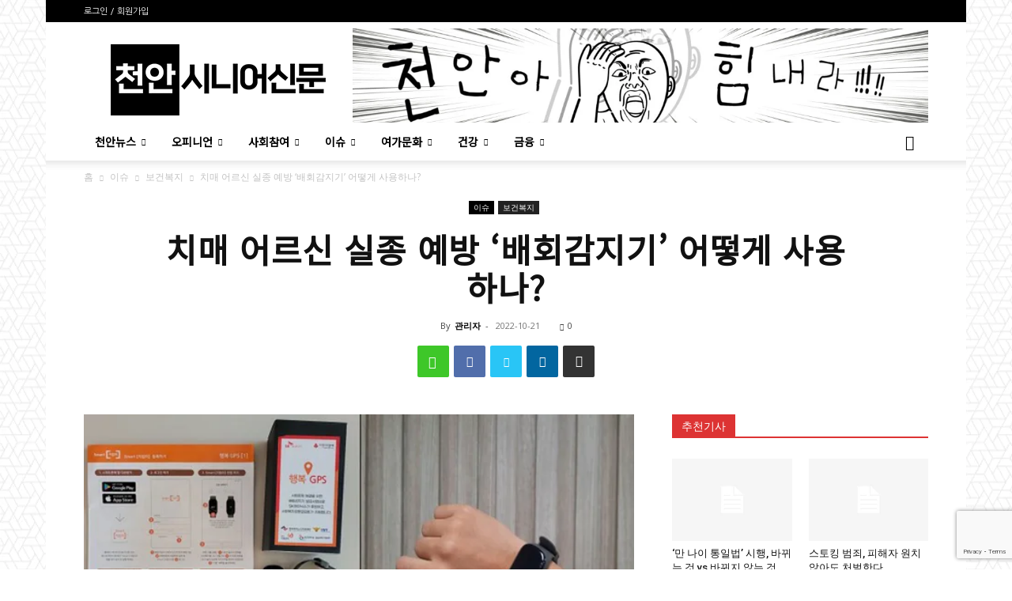

--- FILE ---
content_type: text/html; charset=utf-8
request_url: https://www.google.com/recaptcha/api2/anchor?ar=1&k=6LfML1EcAAAAAMQ0UNXviKuHkSu5bt03oa_Lo6Xy&co=aHR0cHM6Ly9jaGVvbmFuLXNlbmlvci5jb206NDQz&hl=en&v=N67nZn4AqZkNcbeMu4prBgzg&size=invisible&anchor-ms=20000&execute-ms=30000&cb=jv4dsp1nfqx4
body_size: 48830
content:
<!DOCTYPE HTML><html dir="ltr" lang="en"><head><meta http-equiv="Content-Type" content="text/html; charset=UTF-8">
<meta http-equiv="X-UA-Compatible" content="IE=edge">
<title>reCAPTCHA</title>
<style type="text/css">
/* cyrillic-ext */
@font-face {
  font-family: 'Roboto';
  font-style: normal;
  font-weight: 400;
  font-stretch: 100%;
  src: url(//fonts.gstatic.com/s/roboto/v48/KFO7CnqEu92Fr1ME7kSn66aGLdTylUAMa3GUBHMdazTgWw.woff2) format('woff2');
  unicode-range: U+0460-052F, U+1C80-1C8A, U+20B4, U+2DE0-2DFF, U+A640-A69F, U+FE2E-FE2F;
}
/* cyrillic */
@font-face {
  font-family: 'Roboto';
  font-style: normal;
  font-weight: 400;
  font-stretch: 100%;
  src: url(//fonts.gstatic.com/s/roboto/v48/KFO7CnqEu92Fr1ME7kSn66aGLdTylUAMa3iUBHMdazTgWw.woff2) format('woff2');
  unicode-range: U+0301, U+0400-045F, U+0490-0491, U+04B0-04B1, U+2116;
}
/* greek-ext */
@font-face {
  font-family: 'Roboto';
  font-style: normal;
  font-weight: 400;
  font-stretch: 100%;
  src: url(//fonts.gstatic.com/s/roboto/v48/KFO7CnqEu92Fr1ME7kSn66aGLdTylUAMa3CUBHMdazTgWw.woff2) format('woff2');
  unicode-range: U+1F00-1FFF;
}
/* greek */
@font-face {
  font-family: 'Roboto';
  font-style: normal;
  font-weight: 400;
  font-stretch: 100%;
  src: url(//fonts.gstatic.com/s/roboto/v48/KFO7CnqEu92Fr1ME7kSn66aGLdTylUAMa3-UBHMdazTgWw.woff2) format('woff2');
  unicode-range: U+0370-0377, U+037A-037F, U+0384-038A, U+038C, U+038E-03A1, U+03A3-03FF;
}
/* math */
@font-face {
  font-family: 'Roboto';
  font-style: normal;
  font-weight: 400;
  font-stretch: 100%;
  src: url(//fonts.gstatic.com/s/roboto/v48/KFO7CnqEu92Fr1ME7kSn66aGLdTylUAMawCUBHMdazTgWw.woff2) format('woff2');
  unicode-range: U+0302-0303, U+0305, U+0307-0308, U+0310, U+0312, U+0315, U+031A, U+0326-0327, U+032C, U+032F-0330, U+0332-0333, U+0338, U+033A, U+0346, U+034D, U+0391-03A1, U+03A3-03A9, U+03B1-03C9, U+03D1, U+03D5-03D6, U+03F0-03F1, U+03F4-03F5, U+2016-2017, U+2034-2038, U+203C, U+2040, U+2043, U+2047, U+2050, U+2057, U+205F, U+2070-2071, U+2074-208E, U+2090-209C, U+20D0-20DC, U+20E1, U+20E5-20EF, U+2100-2112, U+2114-2115, U+2117-2121, U+2123-214F, U+2190, U+2192, U+2194-21AE, U+21B0-21E5, U+21F1-21F2, U+21F4-2211, U+2213-2214, U+2216-22FF, U+2308-230B, U+2310, U+2319, U+231C-2321, U+2336-237A, U+237C, U+2395, U+239B-23B7, U+23D0, U+23DC-23E1, U+2474-2475, U+25AF, U+25B3, U+25B7, U+25BD, U+25C1, U+25CA, U+25CC, U+25FB, U+266D-266F, U+27C0-27FF, U+2900-2AFF, U+2B0E-2B11, U+2B30-2B4C, U+2BFE, U+3030, U+FF5B, U+FF5D, U+1D400-1D7FF, U+1EE00-1EEFF;
}
/* symbols */
@font-face {
  font-family: 'Roboto';
  font-style: normal;
  font-weight: 400;
  font-stretch: 100%;
  src: url(//fonts.gstatic.com/s/roboto/v48/KFO7CnqEu92Fr1ME7kSn66aGLdTylUAMaxKUBHMdazTgWw.woff2) format('woff2');
  unicode-range: U+0001-000C, U+000E-001F, U+007F-009F, U+20DD-20E0, U+20E2-20E4, U+2150-218F, U+2190, U+2192, U+2194-2199, U+21AF, U+21E6-21F0, U+21F3, U+2218-2219, U+2299, U+22C4-22C6, U+2300-243F, U+2440-244A, U+2460-24FF, U+25A0-27BF, U+2800-28FF, U+2921-2922, U+2981, U+29BF, U+29EB, U+2B00-2BFF, U+4DC0-4DFF, U+FFF9-FFFB, U+10140-1018E, U+10190-1019C, U+101A0, U+101D0-101FD, U+102E0-102FB, U+10E60-10E7E, U+1D2C0-1D2D3, U+1D2E0-1D37F, U+1F000-1F0FF, U+1F100-1F1AD, U+1F1E6-1F1FF, U+1F30D-1F30F, U+1F315, U+1F31C, U+1F31E, U+1F320-1F32C, U+1F336, U+1F378, U+1F37D, U+1F382, U+1F393-1F39F, U+1F3A7-1F3A8, U+1F3AC-1F3AF, U+1F3C2, U+1F3C4-1F3C6, U+1F3CA-1F3CE, U+1F3D4-1F3E0, U+1F3ED, U+1F3F1-1F3F3, U+1F3F5-1F3F7, U+1F408, U+1F415, U+1F41F, U+1F426, U+1F43F, U+1F441-1F442, U+1F444, U+1F446-1F449, U+1F44C-1F44E, U+1F453, U+1F46A, U+1F47D, U+1F4A3, U+1F4B0, U+1F4B3, U+1F4B9, U+1F4BB, U+1F4BF, U+1F4C8-1F4CB, U+1F4D6, U+1F4DA, U+1F4DF, U+1F4E3-1F4E6, U+1F4EA-1F4ED, U+1F4F7, U+1F4F9-1F4FB, U+1F4FD-1F4FE, U+1F503, U+1F507-1F50B, U+1F50D, U+1F512-1F513, U+1F53E-1F54A, U+1F54F-1F5FA, U+1F610, U+1F650-1F67F, U+1F687, U+1F68D, U+1F691, U+1F694, U+1F698, U+1F6AD, U+1F6B2, U+1F6B9-1F6BA, U+1F6BC, U+1F6C6-1F6CF, U+1F6D3-1F6D7, U+1F6E0-1F6EA, U+1F6F0-1F6F3, U+1F6F7-1F6FC, U+1F700-1F7FF, U+1F800-1F80B, U+1F810-1F847, U+1F850-1F859, U+1F860-1F887, U+1F890-1F8AD, U+1F8B0-1F8BB, U+1F8C0-1F8C1, U+1F900-1F90B, U+1F93B, U+1F946, U+1F984, U+1F996, U+1F9E9, U+1FA00-1FA6F, U+1FA70-1FA7C, U+1FA80-1FA89, U+1FA8F-1FAC6, U+1FACE-1FADC, U+1FADF-1FAE9, U+1FAF0-1FAF8, U+1FB00-1FBFF;
}
/* vietnamese */
@font-face {
  font-family: 'Roboto';
  font-style: normal;
  font-weight: 400;
  font-stretch: 100%;
  src: url(//fonts.gstatic.com/s/roboto/v48/KFO7CnqEu92Fr1ME7kSn66aGLdTylUAMa3OUBHMdazTgWw.woff2) format('woff2');
  unicode-range: U+0102-0103, U+0110-0111, U+0128-0129, U+0168-0169, U+01A0-01A1, U+01AF-01B0, U+0300-0301, U+0303-0304, U+0308-0309, U+0323, U+0329, U+1EA0-1EF9, U+20AB;
}
/* latin-ext */
@font-face {
  font-family: 'Roboto';
  font-style: normal;
  font-weight: 400;
  font-stretch: 100%;
  src: url(//fonts.gstatic.com/s/roboto/v48/KFO7CnqEu92Fr1ME7kSn66aGLdTylUAMa3KUBHMdazTgWw.woff2) format('woff2');
  unicode-range: U+0100-02BA, U+02BD-02C5, U+02C7-02CC, U+02CE-02D7, U+02DD-02FF, U+0304, U+0308, U+0329, U+1D00-1DBF, U+1E00-1E9F, U+1EF2-1EFF, U+2020, U+20A0-20AB, U+20AD-20C0, U+2113, U+2C60-2C7F, U+A720-A7FF;
}
/* latin */
@font-face {
  font-family: 'Roboto';
  font-style: normal;
  font-weight: 400;
  font-stretch: 100%;
  src: url(//fonts.gstatic.com/s/roboto/v48/KFO7CnqEu92Fr1ME7kSn66aGLdTylUAMa3yUBHMdazQ.woff2) format('woff2');
  unicode-range: U+0000-00FF, U+0131, U+0152-0153, U+02BB-02BC, U+02C6, U+02DA, U+02DC, U+0304, U+0308, U+0329, U+2000-206F, U+20AC, U+2122, U+2191, U+2193, U+2212, U+2215, U+FEFF, U+FFFD;
}
/* cyrillic-ext */
@font-face {
  font-family: 'Roboto';
  font-style: normal;
  font-weight: 500;
  font-stretch: 100%;
  src: url(//fonts.gstatic.com/s/roboto/v48/KFO7CnqEu92Fr1ME7kSn66aGLdTylUAMa3GUBHMdazTgWw.woff2) format('woff2');
  unicode-range: U+0460-052F, U+1C80-1C8A, U+20B4, U+2DE0-2DFF, U+A640-A69F, U+FE2E-FE2F;
}
/* cyrillic */
@font-face {
  font-family: 'Roboto';
  font-style: normal;
  font-weight: 500;
  font-stretch: 100%;
  src: url(//fonts.gstatic.com/s/roboto/v48/KFO7CnqEu92Fr1ME7kSn66aGLdTylUAMa3iUBHMdazTgWw.woff2) format('woff2');
  unicode-range: U+0301, U+0400-045F, U+0490-0491, U+04B0-04B1, U+2116;
}
/* greek-ext */
@font-face {
  font-family: 'Roboto';
  font-style: normal;
  font-weight: 500;
  font-stretch: 100%;
  src: url(//fonts.gstatic.com/s/roboto/v48/KFO7CnqEu92Fr1ME7kSn66aGLdTylUAMa3CUBHMdazTgWw.woff2) format('woff2');
  unicode-range: U+1F00-1FFF;
}
/* greek */
@font-face {
  font-family: 'Roboto';
  font-style: normal;
  font-weight: 500;
  font-stretch: 100%;
  src: url(//fonts.gstatic.com/s/roboto/v48/KFO7CnqEu92Fr1ME7kSn66aGLdTylUAMa3-UBHMdazTgWw.woff2) format('woff2');
  unicode-range: U+0370-0377, U+037A-037F, U+0384-038A, U+038C, U+038E-03A1, U+03A3-03FF;
}
/* math */
@font-face {
  font-family: 'Roboto';
  font-style: normal;
  font-weight: 500;
  font-stretch: 100%;
  src: url(//fonts.gstatic.com/s/roboto/v48/KFO7CnqEu92Fr1ME7kSn66aGLdTylUAMawCUBHMdazTgWw.woff2) format('woff2');
  unicode-range: U+0302-0303, U+0305, U+0307-0308, U+0310, U+0312, U+0315, U+031A, U+0326-0327, U+032C, U+032F-0330, U+0332-0333, U+0338, U+033A, U+0346, U+034D, U+0391-03A1, U+03A3-03A9, U+03B1-03C9, U+03D1, U+03D5-03D6, U+03F0-03F1, U+03F4-03F5, U+2016-2017, U+2034-2038, U+203C, U+2040, U+2043, U+2047, U+2050, U+2057, U+205F, U+2070-2071, U+2074-208E, U+2090-209C, U+20D0-20DC, U+20E1, U+20E5-20EF, U+2100-2112, U+2114-2115, U+2117-2121, U+2123-214F, U+2190, U+2192, U+2194-21AE, U+21B0-21E5, U+21F1-21F2, U+21F4-2211, U+2213-2214, U+2216-22FF, U+2308-230B, U+2310, U+2319, U+231C-2321, U+2336-237A, U+237C, U+2395, U+239B-23B7, U+23D0, U+23DC-23E1, U+2474-2475, U+25AF, U+25B3, U+25B7, U+25BD, U+25C1, U+25CA, U+25CC, U+25FB, U+266D-266F, U+27C0-27FF, U+2900-2AFF, U+2B0E-2B11, U+2B30-2B4C, U+2BFE, U+3030, U+FF5B, U+FF5D, U+1D400-1D7FF, U+1EE00-1EEFF;
}
/* symbols */
@font-face {
  font-family: 'Roboto';
  font-style: normal;
  font-weight: 500;
  font-stretch: 100%;
  src: url(//fonts.gstatic.com/s/roboto/v48/KFO7CnqEu92Fr1ME7kSn66aGLdTylUAMaxKUBHMdazTgWw.woff2) format('woff2');
  unicode-range: U+0001-000C, U+000E-001F, U+007F-009F, U+20DD-20E0, U+20E2-20E4, U+2150-218F, U+2190, U+2192, U+2194-2199, U+21AF, U+21E6-21F0, U+21F3, U+2218-2219, U+2299, U+22C4-22C6, U+2300-243F, U+2440-244A, U+2460-24FF, U+25A0-27BF, U+2800-28FF, U+2921-2922, U+2981, U+29BF, U+29EB, U+2B00-2BFF, U+4DC0-4DFF, U+FFF9-FFFB, U+10140-1018E, U+10190-1019C, U+101A0, U+101D0-101FD, U+102E0-102FB, U+10E60-10E7E, U+1D2C0-1D2D3, U+1D2E0-1D37F, U+1F000-1F0FF, U+1F100-1F1AD, U+1F1E6-1F1FF, U+1F30D-1F30F, U+1F315, U+1F31C, U+1F31E, U+1F320-1F32C, U+1F336, U+1F378, U+1F37D, U+1F382, U+1F393-1F39F, U+1F3A7-1F3A8, U+1F3AC-1F3AF, U+1F3C2, U+1F3C4-1F3C6, U+1F3CA-1F3CE, U+1F3D4-1F3E0, U+1F3ED, U+1F3F1-1F3F3, U+1F3F5-1F3F7, U+1F408, U+1F415, U+1F41F, U+1F426, U+1F43F, U+1F441-1F442, U+1F444, U+1F446-1F449, U+1F44C-1F44E, U+1F453, U+1F46A, U+1F47D, U+1F4A3, U+1F4B0, U+1F4B3, U+1F4B9, U+1F4BB, U+1F4BF, U+1F4C8-1F4CB, U+1F4D6, U+1F4DA, U+1F4DF, U+1F4E3-1F4E6, U+1F4EA-1F4ED, U+1F4F7, U+1F4F9-1F4FB, U+1F4FD-1F4FE, U+1F503, U+1F507-1F50B, U+1F50D, U+1F512-1F513, U+1F53E-1F54A, U+1F54F-1F5FA, U+1F610, U+1F650-1F67F, U+1F687, U+1F68D, U+1F691, U+1F694, U+1F698, U+1F6AD, U+1F6B2, U+1F6B9-1F6BA, U+1F6BC, U+1F6C6-1F6CF, U+1F6D3-1F6D7, U+1F6E0-1F6EA, U+1F6F0-1F6F3, U+1F6F7-1F6FC, U+1F700-1F7FF, U+1F800-1F80B, U+1F810-1F847, U+1F850-1F859, U+1F860-1F887, U+1F890-1F8AD, U+1F8B0-1F8BB, U+1F8C0-1F8C1, U+1F900-1F90B, U+1F93B, U+1F946, U+1F984, U+1F996, U+1F9E9, U+1FA00-1FA6F, U+1FA70-1FA7C, U+1FA80-1FA89, U+1FA8F-1FAC6, U+1FACE-1FADC, U+1FADF-1FAE9, U+1FAF0-1FAF8, U+1FB00-1FBFF;
}
/* vietnamese */
@font-face {
  font-family: 'Roboto';
  font-style: normal;
  font-weight: 500;
  font-stretch: 100%;
  src: url(//fonts.gstatic.com/s/roboto/v48/KFO7CnqEu92Fr1ME7kSn66aGLdTylUAMa3OUBHMdazTgWw.woff2) format('woff2');
  unicode-range: U+0102-0103, U+0110-0111, U+0128-0129, U+0168-0169, U+01A0-01A1, U+01AF-01B0, U+0300-0301, U+0303-0304, U+0308-0309, U+0323, U+0329, U+1EA0-1EF9, U+20AB;
}
/* latin-ext */
@font-face {
  font-family: 'Roboto';
  font-style: normal;
  font-weight: 500;
  font-stretch: 100%;
  src: url(//fonts.gstatic.com/s/roboto/v48/KFO7CnqEu92Fr1ME7kSn66aGLdTylUAMa3KUBHMdazTgWw.woff2) format('woff2');
  unicode-range: U+0100-02BA, U+02BD-02C5, U+02C7-02CC, U+02CE-02D7, U+02DD-02FF, U+0304, U+0308, U+0329, U+1D00-1DBF, U+1E00-1E9F, U+1EF2-1EFF, U+2020, U+20A0-20AB, U+20AD-20C0, U+2113, U+2C60-2C7F, U+A720-A7FF;
}
/* latin */
@font-face {
  font-family: 'Roboto';
  font-style: normal;
  font-weight: 500;
  font-stretch: 100%;
  src: url(//fonts.gstatic.com/s/roboto/v48/KFO7CnqEu92Fr1ME7kSn66aGLdTylUAMa3yUBHMdazQ.woff2) format('woff2');
  unicode-range: U+0000-00FF, U+0131, U+0152-0153, U+02BB-02BC, U+02C6, U+02DA, U+02DC, U+0304, U+0308, U+0329, U+2000-206F, U+20AC, U+2122, U+2191, U+2193, U+2212, U+2215, U+FEFF, U+FFFD;
}
/* cyrillic-ext */
@font-face {
  font-family: 'Roboto';
  font-style: normal;
  font-weight: 900;
  font-stretch: 100%;
  src: url(//fonts.gstatic.com/s/roboto/v48/KFO7CnqEu92Fr1ME7kSn66aGLdTylUAMa3GUBHMdazTgWw.woff2) format('woff2');
  unicode-range: U+0460-052F, U+1C80-1C8A, U+20B4, U+2DE0-2DFF, U+A640-A69F, U+FE2E-FE2F;
}
/* cyrillic */
@font-face {
  font-family: 'Roboto';
  font-style: normal;
  font-weight: 900;
  font-stretch: 100%;
  src: url(//fonts.gstatic.com/s/roboto/v48/KFO7CnqEu92Fr1ME7kSn66aGLdTylUAMa3iUBHMdazTgWw.woff2) format('woff2');
  unicode-range: U+0301, U+0400-045F, U+0490-0491, U+04B0-04B1, U+2116;
}
/* greek-ext */
@font-face {
  font-family: 'Roboto';
  font-style: normal;
  font-weight: 900;
  font-stretch: 100%;
  src: url(//fonts.gstatic.com/s/roboto/v48/KFO7CnqEu92Fr1ME7kSn66aGLdTylUAMa3CUBHMdazTgWw.woff2) format('woff2');
  unicode-range: U+1F00-1FFF;
}
/* greek */
@font-face {
  font-family: 'Roboto';
  font-style: normal;
  font-weight: 900;
  font-stretch: 100%;
  src: url(//fonts.gstatic.com/s/roboto/v48/KFO7CnqEu92Fr1ME7kSn66aGLdTylUAMa3-UBHMdazTgWw.woff2) format('woff2');
  unicode-range: U+0370-0377, U+037A-037F, U+0384-038A, U+038C, U+038E-03A1, U+03A3-03FF;
}
/* math */
@font-face {
  font-family: 'Roboto';
  font-style: normal;
  font-weight: 900;
  font-stretch: 100%;
  src: url(//fonts.gstatic.com/s/roboto/v48/KFO7CnqEu92Fr1ME7kSn66aGLdTylUAMawCUBHMdazTgWw.woff2) format('woff2');
  unicode-range: U+0302-0303, U+0305, U+0307-0308, U+0310, U+0312, U+0315, U+031A, U+0326-0327, U+032C, U+032F-0330, U+0332-0333, U+0338, U+033A, U+0346, U+034D, U+0391-03A1, U+03A3-03A9, U+03B1-03C9, U+03D1, U+03D5-03D6, U+03F0-03F1, U+03F4-03F5, U+2016-2017, U+2034-2038, U+203C, U+2040, U+2043, U+2047, U+2050, U+2057, U+205F, U+2070-2071, U+2074-208E, U+2090-209C, U+20D0-20DC, U+20E1, U+20E5-20EF, U+2100-2112, U+2114-2115, U+2117-2121, U+2123-214F, U+2190, U+2192, U+2194-21AE, U+21B0-21E5, U+21F1-21F2, U+21F4-2211, U+2213-2214, U+2216-22FF, U+2308-230B, U+2310, U+2319, U+231C-2321, U+2336-237A, U+237C, U+2395, U+239B-23B7, U+23D0, U+23DC-23E1, U+2474-2475, U+25AF, U+25B3, U+25B7, U+25BD, U+25C1, U+25CA, U+25CC, U+25FB, U+266D-266F, U+27C0-27FF, U+2900-2AFF, U+2B0E-2B11, U+2B30-2B4C, U+2BFE, U+3030, U+FF5B, U+FF5D, U+1D400-1D7FF, U+1EE00-1EEFF;
}
/* symbols */
@font-face {
  font-family: 'Roboto';
  font-style: normal;
  font-weight: 900;
  font-stretch: 100%;
  src: url(//fonts.gstatic.com/s/roboto/v48/KFO7CnqEu92Fr1ME7kSn66aGLdTylUAMaxKUBHMdazTgWw.woff2) format('woff2');
  unicode-range: U+0001-000C, U+000E-001F, U+007F-009F, U+20DD-20E0, U+20E2-20E4, U+2150-218F, U+2190, U+2192, U+2194-2199, U+21AF, U+21E6-21F0, U+21F3, U+2218-2219, U+2299, U+22C4-22C6, U+2300-243F, U+2440-244A, U+2460-24FF, U+25A0-27BF, U+2800-28FF, U+2921-2922, U+2981, U+29BF, U+29EB, U+2B00-2BFF, U+4DC0-4DFF, U+FFF9-FFFB, U+10140-1018E, U+10190-1019C, U+101A0, U+101D0-101FD, U+102E0-102FB, U+10E60-10E7E, U+1D2C0-1D2D3, U+1D2E0-1D37F, U+1F000-1F0FF, U+1F100-1F1AD, U+1F1E6-1F1FF, U+1F30D-1F30F, U+1F315, U+1F31C, U+1F31E, U+1F320-1F32C, U+1F336, U+1F378, U+1F37D, U+1F382, U+1F393-1F39F, U+1F3A7-1F3A8, U+1F3AC-1F3AF, U+1F3C2, U+1F3C4-1F3C6, U+1F3CA-1F3CE, U+1F3D4-1F3E0, U+1F3ED, U+1F3F1-1F3F3, U+1F3F5-1F3F7, U+1F408, U+1F415, U+1F41F, U+1F426, U+1F43F, U+1F441-1F442, U+1F444, U+1F446-1F449, U+1F44C-1F44E, U+1F453, U+1F46A, U+1F47D, U+1F4A3, U+1F4B0, U+1F4B3, U+1F4B9, U+1F4BB, U+1F4BF, U+1F4C8-1F4CB, U+1F4D6, U+1F4DA, U+1F4DF, U+1F4E3-1F4E6, U+1F4EA-1F4ED, U+1F4F7, U+1F4F9-1F4FB, U+1F4FD-1F4FE, U+1F503, U+1F507-1F50B, U+1F50D, U+1F512-1F513, U+1F53E-1F54A, U+1F54F-1F5FA, U+1F610, U+1F650-1F67F, U+1F687, U+1F68D, U+1F691, U+1F694, U+1F698, U+1F6AD, U+1F6B2, U+1F6B9-1F6BA, U+1F6BC, U+1F6C6-1F6CF, U+1F6D3-1F6D7, U+1F6E0-1F6EA, U+1F6F0-1F6F3, U+1F6F7-1F6FC, U+1F700-1F7FF, U+1F800-1F80B, U+1F810-1F847, U+1F850-1F859, U+1F860-1F887, U+1F890-1F8AD, U+1F8B0-1F8BB, U+1F8C0-1F8C1, U+1F900-1F90B, U+1F93B, U+1F946, U+1F984, U+1F996, U+1F9E9, U+1FA00-1FA6F, U+1FA70-1FA7C, U+1FA80-1FA89, U+1FA8F-1FAC6, U+1FACE-1FADC, U+1FADF-1FAE9, U+1FAF0-1FAF8, U+1FB00-1FBFF;
}
/* vietnamese */
@font-face {
  font-family: 'Roboto';
  font-style: normal;
  font-weight: 900;
  font-stretch: 100%;
  src: url(//fonts.gstatic.com/s/roboto/v48/KFO7CnqEu92Fr1ME7kSn66aGLdTylUAMa3OUBHMdazTgWw.woff2) format('woff2');
  unicode-range: U+0102-0103, U+0110-0111, U+0128-0129, U+0168-0169, U+01A0-01A1, U+01AF-01B0, U+0300-0301, U+0303-0304, U+0308-0309, U+0323, U+0329, U+1EA0-1EF9, U+20AB;
}
/* latin-ext */
@font-face {
  font-family: 'Roboto';
  font-style: normal;
  font-weight: 900;
  font-stretch: 100%;
  src: url(//fonts.gstatic.com/s/roboto/v48/KFO7CnqEu92Fr1ME7kSn66aGLdTylUAMa3KUBHMdazTgWw.woff2) format('woff2');
  unicode-range: U+0100-02BA, U+02BD-02C5, U+02C7-02CC, U+02CE-02D7, U+02DD-02FF, U+0304, U+0308, U+0329, U+1D00-1DBF, U+1E00-1E9F, U+1EF2-1EFF, U+2020, U+20A0-20AB, U+20AD-20C0, U+2113, U+2C60-2C7F, U+A720-A7FF;
}
/* latin */
@font-face {
  font-family: 'Roboto';
  font-style: normal;
  font-weight: 900;
  font-stretch: 100%;
  src: url(//fonts.gstatic.com/s/roboto/v48/KFO7CnqEu92Fr1ME7kSn66aGLdTylUAMa3yUBHMdazQ.woff2) format('woff2');
  unicode-range: U+0000-00FF, U+0131, U+0152-0153, U+02BB-02BC, U+02C6, U+02DA, U+02DC, U+0304, U+0308, U+0329, U+2000-206F, U+20AC, U+2122, U+2191, U+2193, U+2212, U+2215, U+FEFF, U+FFFD;
}

</style>
<link rel="stylesheet" type="text/css" href="https://www.gstatic.com/recaptcha/releases/N67nZn4AqZkNcbeMu4prBgzg/styles__ltr.css">
<script nonce="0ZD1CnAj136dtgZO09d3HA" type="text/javascript">window['__recaptcha_api'] = 'https://www.google.com/recaptcha/api2/';</script>
<script type="text/javascript" src="https://www.gstatic.com/recaptcha/releases/N67nZn4AqZkNcbeMu4prBgzg/recaptcha__en.js" nonce="0ZD1CnAj136dtgZO09d3HA">
      
    </script></head>
<body><div id="rc-anchor-alert" class="rc-anchor-alert"></div>
<input type="hidden" id="recaptcha-token" value="[base64]">
<script type="text/javascript" nonce="0ZD1CnAj136dtgZO09d3HA">
      recaptcha.anchor.Main.init("[\x22ainput\x22,[\x22bgdata\x22,\x22\x22,\[base64]/[base64]/[base64]/ZyhXLGgpOnEoW04sMjEsbF0sVywwKSxoKSxmYWxzZSxmYWxzZSl9Y2F0Y2goayl7RygzNTgsVyk/[base64]/[base64]/[base64]/[base64]/[base64]/[base64]/[base64]/bmV3IEJbT10oRFswXSk6dz09Mj9uZXcgQltPXShEWzBdLERbMV0pOnc9PTM/bmV3IEJbT10oRFswXSxEWzFdLERbMl0pOnc9PTQ/[base64]/[base64]/[base64]/[base64]/[base64]\\u003d\x22,\[base64]\\u003d\x22,\[base64]/Dg8K/w4bDlj3CjMOIw4duwqDDm1jCr8K7Mw0Hw4vDkDjDrsKCZcKDQsOrKRzCvUFxeMK3ZMO1CC7CrMOew4FZBGLDvnooWcKXw4nDhMKHEcOFOcO8PcKIw5HCv0HDthLDo8KgR8KdwpJ2wq3Dnw5oTmTDvxvCh0BPWnJZwpzDim/CosO6IQPCpMK7bsK8UsK8YVvCocK6wrTDicKSEzLCqljDrGEow6nCvcKDw5HCisKhwqx6UxjCs8KxwrZtOcODw5vDkQPDgsO2woTDgXJwV8OYwrQtEcKowrbCimR5G3vDo0YGw5PDgMKZw7YBRDzCrR9mw7fCtUkZKH7DuHlnRsOswrlrN8OYcyRQw7/CqsKmw47Dk8O4w7fDqXLDicOBwpDCglLDn8Odw4fCnsK1w5ZyCDfDjsKOw6HDhcOhCA80Cm7Dj8ONw5wab8OkXMOUw6hFRMKJw4NswqHCn8Onw5/DjcKmwonCjXbDnT3Cp1TDqMOmXcKmfsOyesONwpfDg8OHCXvCtk1Ywr06wpwWw6TCg8KXwqpNwqDCoUsfbnQqwr0vw4LDjQXCpk9AwqvCoAtIK0LDnlZywrTCuT3DscO1T25iA8O1w4vCv8Kjw7I/MMKaw6bCsh/CoSvDmF4nw7ZgU0Iqw4hBwrALw7gtCsK+WBXDk8ORYB/[base64]/ZWnCtH0ew54tw5/DscOONGzDgcOFYEbDoMKkwqzCsMOtw4XCicKdXMOyOEfDn8KiJcKjwoAdRgHDmcOhwq8+dsK/wpfDhRYBfsO+dMKNwr/CssKbMxvCs8K6PsKkw7HDni/CpAfDv8OtKR4WwobDtsOPaBg/w59lwqQNDsOKwqBiLMKBwq7DlyvCiSs9AcKKw63Clz9Hw6rCij9rw4dxw7A8w4sjNlLDqRvCgUrDvcOze8O5KMKGw5/Cm8Kjwq8qwofDpcK4CcOZw6JPw4dcdzULLCoAwoHCjcKKOBnDscKkUsO3IsKqPlzChsOHwp3Dr0QcWnLDpcK8ZMO4w5YOUzbDhmpDw4LDlR7ClnHDoMOEQcO2RHfDmj7Cs0vDu8OBw6fChMOxwqzDgQsVw5HDi8K1LsO4w79hR8OkfMKQw5szK8K/woJUX8Ksw73CrwcIdTrDscODYBl4w4FywoXCpMKRM8KzwogHw5LCrcO1IUItNcK0PsOgwqvCmWXCtsOaw7fCj8KoG8OwwrrDtsKPDgHCqcKyIMOMwokIDQolIsO5w5xUDMOcwqvCnQrDp8KeXjrDk2jDmsKOFcKFw7/DlMKaw70ow70tw5UGw7cjwqLDoXZmw7/DnsOrPzVzw6Auwpxlw7sBw7s1M8KMwoDCkw9yPcKJBsO7w4HDl8KlJynCknvChMO9QsK3Tm7CjMOXwrjDjMOyaFTDmxgcwpAgw43Cm0VZwpoucw7Do8K3NMOiw5XCohIVwoobOyTCiiDCkBwGHMOvCSjCiw/DhX/DocKXRcO3Wm7Dr8OmPzwGWMKBX1/CqsKaUMOdfsOxwp1ZXjXDvMK1UcOnOcOZwobDj8OXwqDDumXCsl0bbMOwVT3DmMKKwrMmwqXCg8Knwo/ClyAaw4A1woTCs07DrnheNyofEcKPw5vCisO7XMKXdMOTd8OQcBFNUQE0W8K9wr9wWSjDtMK5w7jCuGMVw4TCrVBAJcKsXw/[base64]/woAnCyXCgcKpw6piw4oSTSHDrmtDwpMowoDDl2XDo8KNw65dLT7DujvCosO8K8KXw6BWwr0aPMOew4rChFLDozHDrMOUbMOHS2jDgUcpP8KMPg8aw6bDqsO/Vj/DgsKew4Jibw3DtsOiw4DDosOSw7x+JAvCuSnCjsKDLB9lMcOlMcKRw6bCisKeNXstwqcHw6TCu8OhXsKcZ8KNwq0LfQPDnkIbQcOUw6dsw4/DicOrdMK+wq7DhDJhdEDDusKvw5PCmx/Dv8OVS8OIDcOZawrDhMOEwqjDqsOnwrDDhMKMKCHDjz9KwokCUsKTAMO9cj3CiAI2WzcuworCu2Iscy5NUMKgJ8KCwo4EwrBHSMKXFirDv0rDjsKdZ3DDsDtPIsKowrrCgGfDvcKMw4RtdgzCoMOUwqjDiF42w4jDvHbDjsOGw7nCkh7Dtn/DsMKuw4t7KcOcPsKcw4RZa3vCs2l1T8OcwroJwqfDoUbDuWjDicOqwrfDqGHCksKjw6/[base64]/w7bDmMK3wpTCvXdtw7Jcw6zDnWHDhsOqwrcYT8OvExnCiGwpS3HDuMKLfsKhw5NSR2jCkiU1VcOGw5LCscKGw7fCocOHwqPCt8KvOxLCuMKvQsK/wqvDlAdPEsOFwprCk8K+woXCmG7CocOQOhV+Z8KXFcKFXA5decOuAjHClcKpLgUew7kvfFZewq/Cj8OPw6fDlsOvHAF/[base64]/[base64]/CnUfClsOuT8K/QEYWJMOawpoMT8KqcMOzw7QBRsOJwpzDisO8woYdRHACRXI/wozDlwwALsKdWUvDscOqbHrDqnLCusOAw7grw7nDtMOvwqc9KsKMw7c/w43Co2jCm8KGwrk7asKYPibCmsKWekcbw7pSGGbClcKMw5TDusKIw7RcesK5JBQqw6UswpFqw4DDilsLLMOnwozDusO5w6DCnMKUwpPDixocwrjCr8Opw7R/K8OhwoVmw4jDiXrCnMOhwqnCqno3w7J5wrvDuCTCtsKgwqpKcMO7wpvDksO9djnCpTRtwpfDq0NzdsKZwpQ+F3nDhcOCQTvCjsOrZsKEFsOVPMKGJ3LDv8OEwoPCjMOpwobCqzdIw49fw5JCwqUvEsKowqkKeW/CqMOeOUbCghp8LwYzEQHDuMKOwpnDpcOywq/DswjDsTA+JzHCvjttC8Kqwp3DosO5wpzCpMOBA8K0HC7CgMK1w7g/[base64]/Dj8KDdMOsw4PDo8O2w6zDssKtwr42woBJKyJYS8Oxw7vDhgoow6LDk8KuZ8KVw6LDvsKSwqrDgsOYwqfCrcKJwp/CgT7DvkbCmcK4wo9xV8OgwrgMIEvDnCsfND3DisOYFsKyZMOSw5rDq2lbZsKdB0TDtcK0eMOUwq5FwoNRw69XbsKEwopzTcOJdhdzwq9Pw5nDviTDmWcVIUHCvU7DnRFXw4Q/wqPCuXgnw5XDo8KZwrs/J3/DpXfDg8OrI3XDusOHwqQfE8OCwofDjBwcw6gewpPCiMOTw7QIwowWO1vCn2sTwolZw6nCicO5W13DgkMIJWDCrcOWw4Q0w4PCslvDksOHw5fDmMKOAl8/wo1Jw747LMOFW8Kww6zCr8OjwqLCgMOzw6cdQG/Ct3h5IW1Aw4V9BcKewr9zwpJLwp/DhMK5McKbAhHDhV/Drl3Dv8OSRR1Nw7LCiMKaCHbDhGZDwq/DssO5wqPDoHUMw6UjIkbCtsK4wpN2wolJwq4mwofCqDPDhsO1djXDn3hQOz7DkcO+w4bChcKdS1Z+w5/CscOTwpZIw7Q3w590ET/DmWvDlsKRwrbDlMK+w5ssw63Chh/CqA1Jw5XCm8KFf21Jw7Izw4zCm0MxVsODDsOhR8OlFMO3wrzDumXDjMOMw73Dql5MNsKgecOCGGjDjV1yZ8K1RcK8wqfDlmEGRXHDu8K9wrbDt8K9woMRBB3DhBDCpG8qF21Nw5x4GcO9w6vDnsKlwqzDh8OWworCjsKdbMKww7MVMMKBMTIARF/DscKWw4IMwpYWwoogYsOvwpTDjyRuwpsOP158wrBwwplPOcKhasKQw7nCh8Kewq9bw5fDncOCwo7DmMKEShHCpF7DsEtnLS8nPm/Cg8OnRsK4R8KCMMOCMMOKZsOxDsOew53Dm0UNdsKESk1Yw7bChTfCgMOvwqzCki/DtEglw6kXwrfCknEqwp7CksK5wpbDt33DlSnDryTCoRICw4vDjBcIMcKLSjjDq8OqG8K0w5HCkmkNQ8KREwTCi0TCog0Swp5gw67ChSbDnV7DnX/CrGhfYMOEJsOYIcOPfVrDpMOxwqtlw6jDisOBwrPCmMOwwpnCqMOqwrbDoMOdw60/S1pZZn3CpsKQPkNUwoA4w7wCwqLCnEDCmMOsCkXCgzTCuWjClmtHaBLDlhFaVzEFwpAcw7k8WwjDoMOow4XDkcOoCSIow45cCsKPw5sJwpJdU8K4w4PCuRM/w5pOwq7DvTFuw6BwwpXDgQnDk0vCnMO4w4rCssKTP8ObwpPDs0s1w6gPwoJiwogXZsOAw7lJC0BSGjTDlW3Cq8Oow5TCvDDDuMKCIDTDvMKVw57CqMOpwofDosODwq0/wps1wrdQPG95w7cOwrEowozDugPCrlAIAyp/wpbDtAxvw47DgsKlw4rDpy0SL8Kfw6U0w6rCmsOcTMO2EFXCvRTCpz/Cnx80w4Jow6HDr2VgPMOLc8KqKcKDw5pIZFANMUDDkMOrZDkpw4fCsgfCoQnDlcKNHMO1w6F2w5l2wrY9wprCpRPCnxp0dUEXfXvCmjPDuR/DumR1HMOKw7V+w6bDk0TDlcKWwrzDiMKZQ1PCrsKtwpIlwrbCocKmwrBPW8OLX8O6woLCsMOvw5BJw5AcYsKTwo3ChsOALMKAw7ZiT8K+w4h6X2PCtm3DtsOIdMKpZ8OpwrDDmDA5Q8O4TcO8w75mw6RxwrZqwpl8c8OicFbDgUd5w71HFHMkV1/DkcOGw4UYScOswr3CuMOCw5YGUR1xJcOHw5pHw4ZCKgQYH0/CmcKIRXfDq8OmwoYzCDPDvsKUwq3CvTLDqAbDj8OZX2TDqyU0F0vDi8Kkwr/[base64]/DrnwFeMKJw4tHw6d5wo7DsVYQOyXChcOqUjwNw7/Cr8OYwqDCn3LDq8K8BWEYNXAtwroAwqXDpRfCmmpjwqhfUHHChsOOVcODVcKfwpPDl8K9wqvCmibDum4Qw7rDisKkwqZZacOrE0vCp8OjaXXDkwp9w4V+wpcuNi3CukZ8w6bCksKzwqApwqEJwqbCoXZKRsKUw4MhwoRZwrMldy/CqEnDtClGwqTCrcKEw5/Cj3ciwoM2HyXDlw/[base64]/w4U4w4YcwpnCuMOIw5LCuz96w4AVeMOwYMOafMOxRcKMTx7DkzZLKxtww7/DucOwV8OTcRLCjcKGGsOdwqgkw4TDsCjDm8K6wq/[base64]/woBVfMKpUsOwHxEfw6rDsMOTPHFIwr/DvFUSw7cfDcK2wpxkwoljw6UUBcO+w7gOwr1BfgpuNMOSwo04wqTCuF82RWrDoShewqrDgcOqw7c3wpjCiAdpUcOqR8K5UXUOwoUqw5/[base64]/wrkKD8OWG3tPw7vDisKFwqZNwrAfw4EHO8OAw6DClcOhOcKrRGB3wqLCpcOqwo/Dv1jDngfDlcKfVsOnN3cnw7HChsKJwoNwLWJqwp7DglfCtsOYVcK5wqtsHgjDiBrCjnsJwqJSBQ5LwrxUwqXDn8KEBGbClXTCuMOdRifCmz3DjcOAwrB0wp/DhcK3IFzDmmMPHBzCr8OfwoHDqcOzwp19D8K5R8OMw507CD42IsOSw4cCw4gPEFs6GBYTYsKpw4sfbT8pWmrCrsObLMO4wrvDokDDpMKcazTCtRbDkHNfLMK1w6EVwqjCgMKZwppXw5ZSw64SEmcjckQ+M3HCnsK/a8KPdAYULsO8wqsee8OTwow/NMKsWH8VwqFSVsO3wpXCucKscU5hw4l9w63Dm0jCi8K2w6k9JGXCmMOgw7XCtyI3B8KfwqzDuHXDp8K4w6E6w7ZbBHzChcKFwo/[base64]/[base64]/Dg8Kuw63CgnvCncONJhjCjcKiFcKNwrzCjVFFa8K+N8O3VMKUOMOGw7rCtX/CtsK+fFApwr5tFMOrMVg1P8KZJcOQw5HDocKkw6/CnsOxB8KCVhlew7rChMKKw7hkwpHDi2LClMO+w4XCqEjCnyLDq1czw7zCskpWw4LCrw/DuWNlwrbDimrDg8OUTAXCgsOgw7ZsdcKoCmM1AMK9w7Vjw5LCmsKww7bCjjktWsOWw7XDg8K8wox1w6cvd8KTWRfDvkrDvMKTwpPCosKQw5dDwqbDjk/CvTnCpMKLw7JGXkRodFHCiF/CjAvCocK2w5/DlMOOBsOmQ8OtwpksGsKewpJJw6VlwpxMwpI5OcOhw6LCqSTClMKrREU6fMKwwqbDtCNTwrZybcKqGsO1XRjChVJgBWHClhhKw6YbecKwIsOJw4jCs2jDnxrDgMKrUMO5woXDplLDt0rDsxDCjQoZBsK6wp/Dn3YjwqEcw7vCm3h2O1oMAztYworDkhLDpcOjCTLCl8O2G0R8woZ+wp5Ww4UlwpPDkWIWw5rDrkPChMOFNFXChhg/wo7Ckh54MQPCrBsufcOUTVnCmFpxw5TDs8Kzwoceb3vCvG0UecKKDMO0wpbDslDCv3jDt8OMQ8K0w6TChcOgw6FZKlzDvsO/fsOiw49DGcKew6YawpbDmMKlfsOJwoZUwrU8PMODVmvDt8O4wohDw43ChMKvw7nDhcOtCAXDmcKqCRTCvQzCrkDChMKHw49wOcO0WkYcMjdiZH8dw7rDog1Cw4vCqUbDocOUw5w5wo/[base64]/X8O/w4zCh2ZNPMKuwqDCnsKaw7vCjsKVw7XDmnlSwrcJFS7CtcK4w6tgF8OhAnBRw7F6W8OgwpTDlUBMwqDDvn/DsMKewqoRCi/Cm8Kmwp0JGTHDjMOOWcKWYMKrwoUSwrMTLzXDucOfIcKqGsOiKiTDhwsxw77Cm8OkFQTCiTrCijVrwqzCmiM1J8OlMcO5wpPCvHpxwrzDp0PDk2bCh3/DlXLCoHLDo8OXwpMXd8OPYF/DlBrCucKldcOJTmDDk1rCul3Dm37CmcOsDSQ2w6pbw4nCvsKCw6LDrz7CvsKgw5HCnsO2JALCkxfDi8O8CMKBd8OzeMKpR8KDw6rDvMOpw5hdZkfCgXjChMOff8ORwqDCkMOaRml8esK/[base64]/CtjQOw4xSwpXDqsOkPAVsw48JwrDDusOnw55RKlPDg8OZGcO8CsKTAU4cTy4+NcOdw6g3CgvCl8KAcsKLaMKawpPCqMOzwo5YH8KTL8KaEWNiasKhUMKwHcK/wrg5CMKmwqHDnsOLI1fDtWXCscKXGMK7wqQkw4TDrsOsw5zCj8K8JmHDhMOCXizDuMKJwoPCucOBXjHCpsOyecO+w6kPwpfCt8KGYyPCtmVUbMKiwqrCgyjDpEJzYCHDncOKXCLDolTDj8K0Vgd4Tz/DuBzCk8KyYhfDq2fDn8OxWMO+w5sfwqvCmcOwwq4jw63CtBwewoLCmizDtynDh8OPwpxYWBbDqsKpw6XCmijCqMKLCcOaw5M0BsObXUXDrMKJwrTDnF/DgGJKwo9hCHMhNX8vwo1Hw5XCnSd8JcKVw6xpf8KQw6fCp8O1wprDj19+wq4iwrAVw5diFx/DmRJNEcKCwpbCmy/DlzE+PmPCq8KiMcKdw67Dq03Cg05mw7kVwqbCtDfDhwDCncO6E8O+wpoRBWrClcOKPcKEd8OMecOsSMOoN8KQw7nCjB16wpBIVEt4wr1dwrZBPx8UWcK+D8Oewo/DgsO2FQnCqiZUVgbDpC7DqFrCjMKMTcK9d33CgBsYcsOGwo/DucKdwqEvekc+wp5Hc3nCjzNHw4xBw6Mvwo7CilfDvsKJwp3DuVXDgV9kwoTClcKJa8K+SzvDs8KfwrsjwqvCpTMtacKUQsK1woE/wq0uwoMNWsKddzoTwobDqMK6w6/CixHDl8KiwqUkw7QUS088w7sbBmNpVMK/wr3CgXbCm8O4G8O/[base64]/[base64]/DncO2w50bwqHDujQ8w4I6w7XCosKKesKvPFoiwqrCkDY7cWRsYTw+w6pmTMOCw4zCnRfDtlDCp002csOnA8KQwrrCjsK7Vk3CksKcRibCn8O/R8OhNgwJfcOOw5fDpMKfwoDCgEfCrMOyV8KIwrnDtsKvQMOfEMOsw6ANNk9HwpPCgwDCpcOte2TDq2LCnTk7w6nDkBNqfcK1wqjCtjrCuwA+wpw0wo/DmRPCmkHDoHDDl8K9WMOew7RWXsOeO2vDucOZw6XDhHcNYcOrwofDpSzCoXNaIsKvb3rDmcOJSh/DqRDDv8KjHMO4w7siLzvDpWfClB5WwpfCj1PDjMK9wokwAW1UTAYbMxhVb8Ovw5UaImPDicOpw4TClcOKw6/DlkfDocKBw6nDpMOzw7IIP1LDuWomw7LDkMOUBcOlw7vDsSfCiV8ew7UjwrNGVMK+wqbCs8O/UTVBKB7Chyx0wpXDhMK+w7VccmrDgBAjw4EsTsOgwpTCnGAfw70vbcOMwpJaw4QqSAMewqM7FjRFIAjCjMOWw742w7TCnkFEMMKXYcKGwpdJGTjCqWIMwr4BGMOswqx5K1jDoMOzwrQMdCEewpvCnH43KGApwpB+esKeZMOWOFJXQ8OGCTzDg3/Cg2EuWCB1VcKIw57Cu09kw4g3AVUIwqZhfm/CnQ7CocOiQXNjOcOhLcODwqs8wpHCpcKMaW8jw6TCuU1qwqFce8OrVBEvYDEqQMOxwp/DvsO3wojCusK9w49Hwrh2Tz3DkMKaZVfCv21BwqNPcsKDw6bCjcKzwoHDq8OQwp5xwo4dwq7Cm8KAJcKCw4XDhXxgF2jCgMOxwpcvw58aw4kHwrXCrmIZajUeG1JgbMOEI8O+VMKPwoPCucKkU8O8w7MfwpN9wqNrMC/Dq0k+SgTClwrCrcKmw5DCo1lnd8O4w6HCpMKyRMOYw6vCoUdtw7DCml4+w4JhGsK0BVzCjlpJQcOdDcKUAcKrw7QwwoI7UMOJw4nCicO6ZnLDh8KVw5TCuMK5w6pXwrQUZlIWw7nDg2UJBcKeWsKMfsOWw6cTeCPCu1c+MWdAwoLCtcK/wq9YcMKacQhOJigCTcOjUiASMMOXbMOWHyQURcKfwoHCqcOewr3DhMKQYwrCs8KAwoLChG1Aw7hmw5vDgjHDkyfDjcOWw5fDu1MdQzFhwq9YCCrDjE/[base64]/[base64]/wrXCtsOuPyzDrhjCqCXDn1EseUnDnsO2wrlWLHnCn1puLl4Uw5BKw5vCjEspQ8Obwr9YRMOsOyMLw4N/WsKHwrhZwrpVPWZLEsOzwr5JdUDDqMKZJ8Kzw79nK8OewocpSk7CkH/Cr0PCrS/Dszkdw58zXcKKwrw2wph2bUHCusKOVcOIw4TDkn/DvFV7w5fDjEDDoUzCisOWw7LCoxYhf2/DmcKWwqc6wr8hFcKQH2DCu8KlwojDrAIAInPDhMKiw55/F3jCp8O0wrdWw7HDlcORLlxKVMKfwol/wq7DlcO1DMKRw6fCmsKnw4tafidpwoDCtwbCn8K+wo7CgsKrOsO+wprCqCtSw7jDsHA4wpTDjmwvwr9ewqbDmEZrwqkpwpjCkMKeJTLDsmbCrRDCsSU0w5DDiW/DgkHDrkvCk8Kpw5TCr3YXa8Ojwr/[base64]/DqcOFwoTDsMOPw5XCuXNHMwIAUsKfw67ChCVVwrtOSi/DmDPDo8K4woPCnwDDslbCuMOVw4/DhMKswozClhsIDMOEE8OqQC3DuD7DilrDpMO+QRzCtQlkwohzw7zDv8K6JG4GwoQTw5XCmmzDqnTDuA7DisOOcSPCs0UeO08pw4Vow7rCpMOxWDoHw5gkR1w7aHkJACfDjsKHwr/Cs3LDrFNWGQFbwqXDgUDDnSHDm8KTKVvDsMKpWF/CjsKQLz8rIDVqKiVkNmrDgSlLwpNtwrAXPsOlUcOOw47DnktuL8OcGUDDtcKYw5DCk8O5wqvCgsO/wojCr13Cr8KdNsOAwpgOw4PDnDHDuBvCuFsYw5wWEsK/KSnDssK/w7gWbcKPEB/CtSFFwqTDmMOmCcK8wqJTLsO/wqZ3JsOBwqseA8KcMMKjfA5VwqDDmibDl8KTJsKHwqXCgsOZw5s3w6nDpDXCmcKqw7PDhVDDpMO2woVRw6rDsBZHw5J2KmrDncK7w77CgwMkJsOvQMKLcQFUPWrDt8K3w5rCmMKawrRdwq/DocO0QWU9wpjCmTnDnsKAwox7IsKkwrrCrcKgBT7CtMK0bXnDnGcnwp/CuwE6w6wTwrEsw5cyw4HDisOwAcK/w4NUaSgQdcOcw6BwwqU+e2ZDOyrDrlnCtCtWw47DgyBHJH0Zw7xtw5HDr8OONsKJw7XCkcOuHMOhbMOMw4xfw47CrhBCwohpw6lhEMOLwpPCrsO9QAbCk8KKwqQCGcOpwovDlcODM8Okw7dWNA7DpX8Kw6/ClxLDtcO0GcOEExQiw4PCjxgnwrFLWcKtdGvDhcK/[base64]/[base64]/DmcKPQsK2wq/DusKFMcKcRsKZDTcaw7Fawr7CgQZPV8O4w7MQwo7CmsOPFzLDk8KXwpJ3LyfCgSlnw7XCg2nDtMOrL8O6dsObdMOiBD7DmUohFMKwccOywrPCh2R/KsOPwpwsHB7CmcO/[base64]/Chzw+Vxtrw60UEVHDrMKVwp9PwqQqwqfDhsKdw5MZwpVFwrnDiMKOw7DCj0zDm8KHJyw7EAxHwrBywoJ2Q8O9w6zDrnEiPEnDu8KywrlfwpI1bMKyw61UfnTCvwhUwoMdwqHCkjDDqzo3w5zDuGzCkyXCr8Odw6o6BwQCw65obcKgesK0w6rCi1/CmBzCkjDDtcO4w7zDt8KvVcOBIMOww6JkwrMZDHZUfcOPEMODwrVNckxuElsjeMKFH3E+cRfDgMKrwqUawpIiIQ/[base64]/[base64]/wo/[base64]/CoTPCn8KVwprDo0o1HMKqfcKhM3NBRMOTwp4QwqQFUlfDt8Ouchxld8K+wpzCtUV4w7dwVyIfGRPCqnrDl8O4w4DCrcO3RFXDqcKkw5PDtMKnMipkLWzCncOwQn3ChAQKwrh1w5Z6G1/DtMOiw7BIXUNFAcK7w7x5FcKWw6pENSxZKC3Dl38VXMOnwolFworCvVvCg8OZwrlNVsKhfVouN0wAwqrDosO3fsKNw4zChhdUUmLCp0MHwo1Ew7/ChUduSw1LwqfCgThNLm1mUsK5OMKkw6cnw67ChVvCpTYWw5PDnzp0w4PCjgVHKsOxwqcBw5fCmMO3wp/[base64]/KsKNeMKeSyIKOS7Dq8OMVhwrwpMhw513NMOhQF8swrvDhg5pw6/ClVJbwq/[base64]/Y8Kiw6DCulwmbUVqw4/CkMKfw40PZDjCscKrw77Cv8KdwoPCvxwNw51nw6nDuDLDsMOhY3RrK28dw4BDfsKow41/[base64]/DpxTDtsKJD1AFwpBLP1DCj1oOwq3CjgXDjMKMQirCq8OFw4IRHsOrWcO3Y3PCljoywofDojvCqMKjw63DosKNFmAwwrB9w7ErK8KyEcOewrTCvXltw4bDpy1hw47DhkjChAY/[base64]/Ch2dBwpTDnsKqCMOKalrDuh/DqCnDtcKAC3zCp8OpMsO9wp9nTxdvcQvDuMKYXA7Dlhg+Li0DPErCsTLDjcKjIcKgLcKNdyTDjzbCg2TDiV1Fw7txZcOwG8Owwq7CshRISXnDvMOyGG8Gw5howqF7w616ZHE2w7YebGXCuHDDsB53w4HDpMKWwpxvwqLDn8O2Tmc/[base64]/[base64]/CuUzDp8KSw73CksOuJcOvY8KTLDHDgmzCvsKnw4zDj8K6NSXCocOxCsKVwrfDtTPDhsOmUcK5PmtpcCo5CsKNwofCn3/CnsO4KsOQw4HCqBrDqMOIwrliwp4lw5MSOcOLCjjDqMKhw5PDl8OBw6o+wqg6ZTvCjGIGYsKWwrDCgXLDnMKbVcOaY8OSw48jw6fCggfDlkwFEsKoecKYLHNKQcKpc8OYw4U8AsOTWE/DksK2w6XDgcK9Mk/DoVZXb8KGDlfDi8OowpMCw6tQEjAGG8KLJsK0w4TCvsOOw6jCiMOXw6HCkT7DicKBw6JQPCzClUXChcKkL8ORw4jDkSFkw6fDhSYrwr/DpUzCsSYhX8O7wr0Aw6QLw47CucO3worCvH5hIhbDr8OjR0xMZcKlw5A1CkrCtcOPwqbDsgBLw6oBYEYAwoUPw73CoMKuwrYBwpbCocOywrFuw5ENw6xYNkbDqhI9HxFbw68AW3FQGcK7wqHDmj93cygiwq3DmcOfFAIpGGkHwqnCgsKAw6jCq8KEwqkIw7/DqsKdwpRNSMKNw57DpcKAw7nCpXhGw6vDg8KrbsOnDcK6w5vDsMORbMOKRDECZBfDrwVzw5okwpnDs1DDpi7Dq8OXw7DDuTHDhcORRFTDihpqwpYNDcKcKlzDrn/[base64]/[base64]/Dm8KrRijCr1owUMK0YETCpcOrwrEma8KMw4ZaIcK5G8K8w5LDssKSwoTCjMOZwptdSMK/w7MPMzB6woLCh8OaOwlEdRFJwo0qwpJXVcKxUsKpw5djA8Kaw7MPw7Y/wqbCsGcgw5Vdw58ZFSsJwqDCjBpVDsOdw5ZQw5g3w6tUZMOVw7fCh8KNw5IYJMOzPRbClSHDocOUw5vDinvCrRTDgsKvw4HDohjDqHDClx3DvMKYw5vCjsKcBMKlw4ENBcOiSMKaEsOEJcKww45Lw4Ehw67Cl8OowpZpSMKow6bDj2ZlPsOTwqR/[base64]/CtThgwpDCtMOENMKIwrdCwp9EGMOzwoEhdTzCkMKvwp9JEcOEFzrCp8KIXAcdbGQzQGTCtklgKVrDlcKEF1NXRMKcccKkw7rCjFTDmMO2w68Hw5LCkznCicKPP37CvsOGbsK/[base64]/DisK2Q1VSUmvCqMONV8Odwo3CiMKyH8Kfwpp3E8K2Jy3DtXXCr8KmdMOywoDCisOCwo81cR0XwrsMURzCl8OGwrlrOgzCvBTCssK7wrxkRD44w4vCuF4rwo84eCjDg8OKwpvCgWNWw4ZSwp/CuD/DqDt6wrjDqz7Dg8KUw54/VcO0woXDt2TCgk/DpsKgwpgMdV5Zw7ErwrQ3KsO+WsOnwrbDtFnCrSHCvcOcUyg3KMKKwrrCg8KlwqXCocKgeTQwQ13ClnbCtsOgWmlcIMKKfcObwoHDjMOMCMODw7A3RsOPwoZZTcKUw7LDlQpmwozDr8KfScO0w6QLwo92w7nClMOQVcK5w5xAw5/[base64]/DucOcw5o9w6/Drh1Ow4LCgsKjb8OxDD8WcVg1w5DDuBfDgFl+TFTDn8O+UMK2w5opw5h/H8KVwr3DtyrDihJ0w6wCdcOtcsKTw4DDi3AewqddWyzDn8KIw5bDpVjDmMOFwo17w48INH/CjjwheFHCsi7CvsKMJ8KALsOZwr7ChMOywpZUNMOYwoB4cVfCosKGGgPCrh1nLQTDosOGw5DDtsO5w717woLCksKcw6B4w4Nuw7IDw7fCmCNHw49twpADw5YkeMO3XMOfccKyw7Q/H8K6wplVSsOTw5kxwoxVwrAUw7nDmMOgP8O9wr3CiRhPw7x0w4YJGwt7w6jDr8Kbwr/Do0bCusO2IsKDw6YwM8O9woN5QUHCk8OGwoPCvxXCmsKDKcKZw57DvGTCpsKzwqdswpLDkCVIGgoOasOfwqoCwqnCt8K/ccOLwoXCocKnw6TCjsOgAx8KJMK6GcK6ViYKDULCog5dwp0PTnHDnMKmDsK3fsKtwoIswqrCli9Zw6zCrcK/acOkMiLDk8KLwqN0UTrCkMKwa1V7wrYqRcODw7UXw57CgSHCqzvCgF3DrsOIJ8KdwpfDhQrDssOWwovDp1RHN8K4YsKBw7/DgFfDlcKeY8K9w7nDk8K/Pn1mwojDjl/DigjDvEBnX8OnX25rHcKew4PCq8OiRUXCpB7DshnCpcKZw5tTw4o3IsODw5zDisO9w4k+wo5jC8OWJmpmwrMzVWjDg8OKcMOpw4TDlE4TGRzDtAjDvMKnw4XCvsOQwp/CqAshw5LDqWXCkMOmw5oBwr/[base64]/[base64]/DkXnCmU3DrcKBOx8Tw64qw60FLsKLa8KTIB5xNB7CpyXDkgvDoC/Duk7DqsK6wp53wpfCnsK3QlrCumnCjsKCJXDDihrDtsKwwqsWFsKfQ0Q6w53DkUrDlxbDkMK1WMOxw7bDpDwWRnLCmDfCmybCjihScRzCmMO0wqsBw5fDhMKbIgnDuxlkOkzDosKUwobDj1TDmMKGBxHDt8KRJ34QwpZKw4TCpcOPdmjCi8O3LRI/W8K4HSnDmj3DjsOPF0XClDUrE8K3wo/CmsK2UsOrw4XCkiBwwrkqwpFPEynCosK9I8OvwpNpIlRGIDUgCMKAAzptXSbDmRsLHTY7wq/DrgrDl8K6wo/Dh8OOw7xeEgvCvsOBw5ktYGDDp8OjZUpRw5U/[base64]/w7EXDhsaNisKw4jDmmjCgk8YEMKPNwTDhsKmbivDqDfDrsKBTjRIdcKaw7DDiV8tw5jCs8OVMsOow5vCtMKmw5N7w7/DicKOcjzCmmpQwrbDg8OZwpxBdCzDmcOyQcK1w4sEO8O2w63CjcOKw6DCt8KeEMOdwofCmcKYcApETAx6Y00MwoZmUUU1WXR1AcOjO8OqaCnDkMOrFmc4w57DtELDosKpC8KeFsOFwq/Dqm0VE3MWw5oORcKYw60oXsOFw4fDtxPCgww4w57DrEpnw65mDHdvw7LCu8OTbH7DqcKHSsK/bcKJLsKfw6vCkCDDksKFLsOIEWnDhwrCk8Oiw5PCiQ9nVcOPw5hqOnBWJU3CsV08dMKkw7tuwqccJWjCt33Co05/wo4Pw7fDtsOUwrrDjcOLDAZXwrk3ecK2ZHtVKR3CkHhvUQt1wrhvfmFtWVFiSQBKGh08w5k4CXbCg8OjTsOqwp/[base64]/wqfDlsO3wq1jw50Lw7YXPX9yw53DqMKoIh3Ct8OWWzbDkWrDscOyJWhJwptAwrpfw4tow7fDmQEXw7AvA8OWw6AZwpPDji9bY8OQw6XDjsK6P8K1dQhRZnEYLR/CkcOlRsOoFcO2w6QWasO2AcODZsKECsKWworCpyjCnxVoXR3CqcKYcz/DhcOtw6rCp8ObWg/Dk8O/bwl2eAzDuFBMw7XCqsKMQ8KHeMOcw6LCsiDCvW9dw4XDlcKHOCjDgEM5RzbCqlwrIDRKXVTCsWYWwrAywoYbVzJBwotGEcKzX8KkKcOawpfCgcKxwrrDoE7CiyxJw5ttw65ZCDfCm17Cjx0sNsOCw6MrRFfCicOSe8KcBsKOT8KaBsO9w6/Dmm7CtnbCpm5uAsKHaMOBEsOHw4prPR52w7QCaDxOH8O4QCtXCMKmZWVYw6zDngocJEoQHsOPw4YEYkrCiMOTJMOiw63DrBkARsOfw7YGLsKnMERFwr9LSzrDpsOGZMK5wpfDhFDCvTYJw4UueMKRwrjDmGVhdsOrwrBEMcKQwqpCw6HCscKqNy/DksK5Wh/CsR8Lw7FuE8K5SMKgScK0wo0zw4rCkiZWw54Cw4cZw70ywoNZXMKdOkAIwqtJwo5vIiXCp8O4w6/Cji0Gwr5LcMOxw4jDp8K1AjR8w67CmU/Cjz3Dt8KcawEgwqTCrWk9w5LCqgteQkLDr8Oowp8bworDkMOQwpQ4woYrAcOVwoTCh0/[base64]/[base64]/[base64]/wrp8w6HCuzTCjMKHQBZ/wolHw7/[base64]/CjXoSPsOeSxNuwpXDr8OqZ0fDn8Kbw7BjBcKDT8OSw5VUw55CPsOKw70FbzBCS15XTHvDkMK1FMKbbFbDisKGccKjaH5YwoTCg8ObRsO+SwzDqMOjw40BEMK1w5pmw59nfytsE8OKUUDCqTzChsKGGMOLJnHCp8OTwpFtwqYVwpLDscKEwp/DvXQewpI3w7QHLcKFW8OOT21XLcO1w77DniAqUCHDhcOQKWt2ecK7CDo7wrUFCmDDkMKhF8KXY3nDinzCu3UNE8OLw4AjE1pUZ1zDpcK6G1PCu8KLwrNbPMO8wqnDtcO2EMOoecKfw5fDp8KLwq7CmiZGw7rDicKNXMOjBMO1RcKuf3jCsXbCscO/D8OVQSATwp08wqnDuk/Co3VVNsKeLkzCuQwPwr46LGzDhy/Dtl7CrUbCq8Onw4rDlcKzw5HDuizDii7Dr8ONwqhcN8K3w4A/w5TCtE9Sw5hXBWvDn1rDn8KBwp8AJF3CgzfDsMKLSUrDnlYzLEckw5MGCcOHwr3CoMOxPsKHHz94bgc/woMUw7nCp8K4A1l2A8KAw6sOwrJNS2kHJy/DsMK1bCMKXCrDq8OFw7vDsXjCiMO+YB5rCyXDrsOiDTrClMOyw5LDsDnDqyIAYcKuw4Rfw4nDumYEwqbDmEpFKsO8w7N/[base64]/[base64]/w5xoQ1tJwo7CpcO7BsKVESPDoy/Cj8OmwqzCjwZAwp/Dr1bDvFw1MDzDkC0AeALDusOCFMOHw5g+woMZwrsnVTYbIFTCl8OUw4/CmmcZw5TDtCDDvzXDpMKhw4U0JHIIdMKPw57Cm8Khe8OqwpRowpQJw5h1H8KrwqlPwoEFwqNlAcOWCAtfRMOqw6oswrzCqcO6wpkrw4TDqC7DqVjCmMKSBFlHJcOic8KeP1c0w5h8wowVw7IKwrQywo7CryjDoMO/[base64]/[base64]/DtRHDmA7DgcKdZE/[base64]/bsKbOHohw5bDtsOVMUsPVMKcWjFCwpAkw6AhwrIMcsOYE1TCo8KFw40SDMKPVyhiw40BwoLCvT9SesK6K3TCs8KPEnTCgMOSMENMw7tgw7kfYcKVw7fCvcOPAMO8aDUrwq3DmsODw50CKcKGwrokw4fDiA5bRcORWxPDi8OjVTbDj0/CiRzCpcKrwpfCmMKrShjCr8OwKScKwpU+LwBowrslUWDCpzDDjCQJH8KGWsKtw4DChkLDq8O4wo7DjxzDhUfDsn7CmcK0w4xiw4QhB1g3GMKRwoTCoTXDvMOZwq/[base64]/Cm8OHU3/DnhvDulHCuwoLTmtjHD8vwr4hBcK2c8ONw7h3TEfCs8Odw7PDpQvClsOxElhPDGrDqcKNw4dJw4pvwoQ\\u003d\x22],null,[\x22conf\x22,null,\x226LfML1EcAAAAAMQ0UNXviKuHkSu5bt03oa_Lo6Xy\x22,0,null,null,null,1,[21,125,63,73,95,87,41,43,42,83,102,105,109,121],[7059694,525],0,null,null,null,null,0,null,0,null,700,1,null,0,\[base64]/76lBhnEnQkZnOKMAhnM8xEZ\x22,0,0,null,null,1,null,0,0,null,null,null,0],\x22https://cheonan-senior.com:443\x22,null,[3,1,1],null,null,null,1,3600,[\x22https://www.google.com/intl/en/policies/privacy/\x22,\x22https://www.google.com/intl/en/policies/terms/\x22],\x22r7gRBKEJY8v0uv4pXn14WoTFnCMxKd3mSPk0+iLQ0aw\\u003d\x22,1,0,null,1,1769697814723,0,0,[39,67,111,74],null,[210],\x22RC-gNXRoCXxJEmCkA\x22,null,null,null,null,null,\x220dAFcWeA6jh8ywpB-4LpCmh051j4k6oxBQ7KsYyzKYf7LpwR4AuQ6ecnNWnKn9H87D3GVUhzfSUI9PkP3dtsxrIkbZolCOX3Z02w\x22,1769780614594]");
    </script></body></html>

--- FILE ---
content_type: text/css
request_url: https://cheonan-senior.com/wp-content/plugins/korea-sns-pro/css/style.css?ver=1.0.1
body_size: 185
content:
/* Korea SNS Pro - style.css - 191003
////////////////////////////////////////////////// */

.korea-sns{
	clear:both;
	width:100%;
	margin:20px 0 20px 0;
	height:32px;
	display:table;
}

.korea-sns-post, korea-sns-shortcode{

}

.korea-sns-post{
}

.korea-sns-button{
	width:32px;
	height:32px;
	border-radius:3px;
	display:inline-block;
	cursor:pointer;
	margin-right:10px;
	background-size: cover;
}

.korea-sns-pos-left{
	
}

.korea-sns-pos-right{
	float:right;
}

.korea-sns-pos-center{
	display:table;
	margin:0 auto;
}


.ad-ks-button{
	width:32px;
	height:32px;
	border-radius:3px;
	display:inline-block;
	cursor:pointer;
	margin:5px;
	background-size: cover;
}

.ad-chekbox{
	display: inline-block;
}

.ad-box{
	display:table;
	border:1px solid #cacaca;
	padding:5px 10px;
}

#frmKsAdmin h3 { cursor: default; }
#frmKsAdmin td { vertical-align:top; padding:10px; }

#day-area {
  width: 100%;
  height: 300px;
}

#day-area,
#post-area{
	text-align: center;
}


--- FILE ---
content_type: application/x-javascript
request_url: https://cheonan-senior.com/wp-content/plugins/korea-sns-pro/js/kissanalytics.js?ver=1.0.3
body_size: -33
content:
// Korea SNS Pro - kissanalytics.js - v1.0.2
//////////////////////////////////////////////////

function PutShareLog(ID, snsName, uniqPostID){
	
	if( snsName == 'kakaotalk' ){
		InitKakaobuttons(uniqPostID);
	}
}